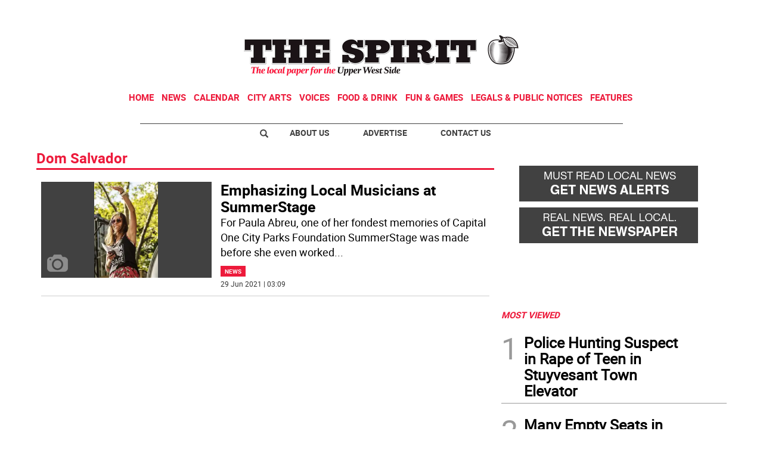

--- FILE ---
content_type: text/html
request_url: https://www.westsidespirit.com/tag/-/meta/dom-salvador
body_size: 11589
content:
  <!doctype html>  <html class="ltr" dir="ltr" lang="en-US"> <head> <meta content="text/html; charset=UTF-8" http-equiv="content-type"> <title>Dom Salvador</title> <link rel="shortcut icon" href="https://www.westsidespirit.com/base-portlet/webrsrc/ctxvar/d264371e-5e5a-4be7-b6c5-655496220b44.jpeg"> <style amp-custom> .mln_uppercase_mln
		{
			text-transform:uppercase
		}
		
		.mln_small-caps_mln
		{
			font-variant:small-caps
		}
		</style> <meta name="keywords" content="dom salvador"> <meta name="description" content="Dom Salvador"> <meta property="og:type" content="Article"> <meta property="og:title" content="Dom Salvador"> <meta property="og:description" content="Dom Salvador"> <meta property="og:image" content="https://www.westsidespirit.com/news-portlet/getogimage/a6ff930d-697d-489e-baaf-73c3afafb7d2.png"> <meta property="og:url" content="https://www.westsidespirit.com/tag/-/meta/dom-salvador"> <meta property="og:site_name" content="www.westsidespirit.com"> <link rel="canonical" href="https://www.westsidespirit.com/tag/-/meta/dom-salvador"> <meta name="viewport" content="width=device-width"> <meta name="twitter:card" content="summary_large_image"> <meta name="twitter:card" content="summary_large_image"> <meta name="twitter:site" content="@WestSideSpirit"> <link href="https://www.westsidespirit.com/base-portlet/webrsrc/theme/1676476d35b07e56b82775a6bd44eb8a.css" rel="stylesheet" type="text/css"> <script type="text/javascript" src="/base-portlet/webrsrc/b9740ad96ea5b5f2db95cd4b031d9c78.js"></script> <script type="text/javascript">/*<![CDATA[*/var ITER=ITER||{};ITER.CONTEXT=ITER.CONTEXT||{};ITER.CONTEXT.sections=[];ITER.CONTEXT.isArticlePage=function(){return false};ITER.CONTEXT.articleId="";ITER.CONTEXT.contextIs=function(a){return a==="MetadataPage"};ITER.HOOK=ITER.HOOK||{};ITER.HOOK.onDisqusNewComment=function(a){};ITER.RESOURCE=ITER.RESOURCE||{};ITER.RESOURCE.Deferred=function(){var b;var a;var c=new Promise(function(e,d){b=e;a=d});c.resolve=b;c.reject=a;return c};ITER.RESOURCE.onLoad=ITER.RESOURCE.onLoad||[];ITER.RESOURCE.onInit=ITER.RESOURCE.onInit||[];ITER.RESOURCE.onLoad["util-http"]=new ITER.RESOURCE.Deferred();ITER.RESOURCE.onLoad["util-url"]=new ITER.RESOURCE.Deferred();ITER.RESOURCE.onLoad["util-cookie"]=new ITER.RESOURCE.Deferred();ITER.RESOURCE.onLoad["util-event"]=new ITER.RESOURCE.Deferred();ITER.RESOURCE.onLoad["util-message"]=new ITER.RESOURCE.Deferred();ITER.RESOURCE.onLoad.statistics=new ITER.RESOURCE.Deferred();ITER.RESOURCE.onLoad.reading=new ITER.RESOURCE.Deferred();ITER.RESOURCE.onLoad.konami=new ITER.RESOURCE.Deferred();ITER.RESOURCE.onLoad.adblock=new ITER.RESOURCE.Deferred();ITER.RESOURCE.onLoad.captcha=new ITER.RESOURCE.Deferred();ITER.RESOURCE.onLoad["iter-ui-tabs"]=new ITER.RESOURCE.Deferred();ITER.RESOURCE.onLoad["autocomplete-js"]=new ITER.RESOURCE.Deferred();ITER.RESOURCE.onLoad.form=new ITER.RESOURCE.Deferred();ITER.RESOURCE.onLoad["teaser-date"]=new ITER.RESOURCE.Deferred();ITER.RESOURCE.onLoad["search-date"]=new ITER.RESOURCE.Deferred();ITER.RESOURCE.onLoad.unregister=new ITER.RESOURCE.Deferred();ITER.RESOURCE.onLoad.recommendations=new ITER.RESOURCE.Deferred();ITER.RESOURCE.onLoad.surveys=new ITER.RESOURCE.Deferred();ITER.RESOURCE.onLoad["embed-article"]=new ITER.RESOURCE.Deferred();ITER.RESOURCE.CUSTOM=ITER.RESOURCE.CUSTOM||{};ITER.USER=ITER.USER||{};ITER.USER.id="";/*]]>*/</script> <script type="text/javascript" src="/html/js/iter-libraries/iter-util-url.js?v=4.1.17654757" defer onload="ITER.RESOURCE.onLoad['util-url'].resolve(true)"></script> <script type="text/javascript" src="/html/js/iter-libraries/iter-util-cookie.js?v=4.1.17654757" defer onload="ITER.RESOURCE.onLoad['util-cookie'].resolve(true)"></script> <script type="text/javascript" src="/html/js/iter-libraries/iter-konami.js?v=4.1.17654757" defer onload="ITER.RESOURCE.onLoad['konami'].resolve(true)"></script> <script type="text/javascript" src="/html/js/iter-libraries/iter-util-http.js?v=4.1.17654757" defer onload="ITER.RESOURCE.onLoad['util-http'].resolve(true)"></script> <script type="text/javascript" src="/html/js/iter-libraries/iter-statistics.js?v=4.1.17654757" defer onload="ITER.RESOURCE.onLoad['statistics'].resolve(true)"></script> <script type="text/javascript" src="/html/js/iter-libraries/iter-util-message.js?v=4.1.17654757" defer onload="ITER.RESOURCE.onLoad['util-message'].resolve(true)"></script> <script>/*<![CDATA[*/jQryIter.u="";/*]]>*/</script> <script type="text/javascript">/*<![CDATA[*/(function(a){a.contextSections=function(){return[]};a.contextIsArticlePage=function(){return false};a.articleId=function(){return""};a.contextIs=function(b){if(b=="HomePage"){return false}else{if(b=="ArticlePage"){return false}else{if(b=="SearchPage"){return false}else{if(b=="SectionPage"){return false}else{if(b=="MetadataPage"){return true}}}}}}})(jQryIter);/*]]>*/</script> <script type="text/javascript" src="https://www.westsidespirit.com/base-portlet/webrsrc/theme/dd413e4f992fc05c1c3a9e27aa282026.js"></script> <script async src="https://www.googletagmanager.com/gtag/js?id=UA-56285718-1"></script> <script type="text/javascript">/*<![CDATA[*/window.dataLayer=window.dataLayer||[];function gtag(){dataLayer.push(arguments)}gtag("js",new Date());var canonical=(document.querySelector("link[rel=canonical]")||{}).href;if(typeof canonical==="undefined"){gtag("config","UA-56285718-1")}else{gtag("config","UA-56285718-1",{page_location:canonical})};/*]]>*/</script> </head> <body class=" controls-visible signed-out public-page"> <script type="text/javascript">/*<![CDATA[*/jQryIter(document).on("click",".ui-accordion-header",function(){jQryIter(window).resize()});/*]]>*/</script> <div class="iter-page-frame"> <header class="iter-header-wrapper" id="iter-header-wrapper">  <div class="portlet-boundary portlet-static-end portlet-nested-portlets"> <div id="theme-6-header" class="ly-theme-6-header"> <div class="container-header container-fluid  nopadding"> <div class="container nopadding"> <div class="row top"> <div class="top-one-col col-md-12  portlet-column nopadding" id="top-one-col"> </div> <div class="top-two-col col-md-12  portlet-column nopadding" id="top-two-col"> <div id="" class="portlet-boundary portlet-static-end htmlcontainer-portlet"> <div> <script>/*<![CDATA[*/(function(e,f,g){a=e.createElement(f);m=e.getElementsByTagName(f)[0];a.src=g;a.setAttribute("async","");a.setAttribute("type","text/javascript");a.setAttribute("crossorigin","anonymous");m.parentNode.insertBefore(a,m)})(document,"script","https://adatoolbar.com/wp-json/onlineada/v1/accessibility-toolbar/e687213560c8b");/*]]>*/</script> </div> </div> <div id="" class="portlet-boundary portlet-static-end adcontainer-portlet mB20 mT20 center-table"> <div> <script async src="https://securepubads.g.doubleclick.net/tag/js/gpt.js"></script> <script>/*<![CDATA[*/window.googletag=window.googletag||{cmd:[]};googletag.cmd.push(function(){googletag.defineSlot("/359827676/SW_TopBanner",[[1,1],[728,90]],"div-gpt-ad-1562616284029-0").addService(googletag.pubads());googletag.pubads().enableSingleRequest();googletag.pubads().collapseEmptyDivs();googletag.enableServices()});/*]]>*/</script> <div id="div-gpt-ad-1562616284029-0"> <script>/*<![CDATA[*/googletag.cmd.push(function(){googletag.display("div-gpt-ad-1562616284029-0")});/*]]>*/</script> </div> </div> </div> <div id="" class="portlet-boundary portlet-static-end htmlcontainer-portlet"> <div> <div> <a class="header-logo" href="/"> </a> </div> </div> </div> <div id="1830031169" class="portlet-boundary portlet-static-end menu-portlet main-navigation"> <div id="menu_1830031169" class="menu_secc "> <div class="nav-dropdown nav noSubNav"> <ul class="parent-nav lst cf"> <li class="lst-item tabnav  sect-76 sect-7ec329211cbe49532853e1fe61f5e896"> <div class="tab-grp"> <a href="/" class="tab-item lnk" title="Home"> <span class="iconBefore"></span> <strong class="sectionName">Home</strong> <span class="iconAfter"></span> </a> <span class="hasChildsIcon"></span> <div class="child-nav cf"> <ul class="lst-std lst level-2"> <div class="lst-items"> <li class="lst-item   sect-95 sect-a2fab7931864ab049880a6613cd64598"> <a href="http://strausnews.com/" rel="nofollow noopener noreferrer" class=" lnk" target="_blank" title="About Us"> <span class="iconBefore"></span> <span class="sectionName">About Us</span> <span class="iconAfter"></span> </a> </li> <li class="lst-item   sect-96 sect-4bd4c916cc888ddd63c5d5e9b802768c"> <a href="http://strausnews.com/advertise.html" rel="nofollow noopener noreferrer" class=" lnk" target="_blank" title="Advertise"> <span class="iconBefore"></span> <span class="sectionName">Advertise</span> <span class="iconAfter"></span> </a> </li> <li class="lst-item   sect-97 sect-f065ddc45d8f2e1685baf0bc581504de"> <a href="/contact-us" class=" lnk" title="Contact Us"> <span class="iconBefore"></span> <span class="sectionName">Contact Us</span> <span class="iconAfter"></span> </a> </li> <li class="lst-item   sect-98 sect-719e32d916b410c9508660cc134b5a62"> <a href="https://straussubscriptions.adperfect.com/channel/C0A801A91dfbb1B682Itt32DB51C/publication/C0A801A91da432A3CEoiL205FFD0" rel="nofollow noopener noreferrer" class=" lnk" target="_blank" title="Subscribe To Paper"> <span class="iconBefore"></span> <span class="sectionName">Subscribe To Paper</span> <span class="iconAfter"></span> </a> </li> <li class="lst-item   sect-99 sect-d9b0d5daa99976fd32ac5904530e29a0"> <a href="/sign-up-for-emails" class=" lnk" title="Sign Up for Emails"> <span class="iconBefore"></span> <span class="sectionName">Sign Up for Emails</span> <span class="iconAfter"></span> </a> </li> <li class="lst-item   sect-100 sect-fb87acb174241b40e68524b36106d1c2"> <a href="/where-to-pick-us-up" class=" lnk" title="Where to Pick Us Up"> <span class="iconBefore"></span> <span class="sectionName">Where to Pick Us Up</span> <span class="iconAfter"></span> </a> </li> <li class="lst-item   sect-101 sect-687831fd8afba321159fc2624f464fa3"> <a href="/submit-stuff" class=" lnk" title="Submit Stuff"> <span class="iconBefore"></span> <span class="sectionName">Submit Stuff</span> <span class="iconAfter"></span> </a> </li> </div> </ul> </div> </div> </li> <li class="lst-item tabnav  sect-77 sect-5d801d41995a40ef14e9979a38cbcdae"> <div class="tab-grp"> <a href="/news" class="tab-item lnk" title="News"> <span class="iconBefore"></span> <strong class="sectionName">News</strong> <span class="iconAfter"></span> </a> <span class="hasChildsIcon"></span> <div class="child-nav cf"> <ul class="lst-std lst level-2"> <div class="lst-items"> <li class="lst-item   sect-93 sect-41f5692a4fb7e2ba098a7f5728dac930"> <a href="/news/local-news" class=" lnk" title="Local News"> <span class="iconBefore"></span> <span class="sectionName">Local News</span> <span class="iconAfter"></span> </a> </li> <li class="lst-item   sect-94 sect-006835371ebdf55260cedac76e8882b0"> <a href="/news/crime-watch" class=" lnk" title="Crime Watch"> <span class="iconBefore"></span> <span class="sectionName">Crime Watch</span> <span class="iconAfter"></span> </a> </li> </div> </ul> </div> </div> </li> <li class="lst-item tabnav  sect-78 sect-f8e88fa8cb45d34f63051b787152a64b"> <a href="http://www.nycnow.com/" rel="nofollow noopener noreferrer" class="tab-item lnk" target="_blank" title="Calendar"> <span class="iconBefore"></span> <span class="sectionName">Calendar</span> <span class="iconAfter"></span> </a> </li> <li class="lst-item tabnav  sect-79 sect-1fe6f0d214430199241f33363b6209c4"> <a href="/city-arts" class="tab-item lnk" title="City Arts"> <span class="iconBefore"></span> <span class="sectionName">City Arts</span> <span class="iconAfter"></span> </a> </li> <li class="lst-item tabnav  sect-80 sect-593d49a390a774d3c7d80af876d62773"> <div class="tab-grp"> <a href="/voices" class="tab-item lnk" title="Voices"> <span class="iconBefore"></span> <strong class="sectionName">Voices</strong> <span class="iconAfter"></span> </a> <span class="hasChildsIcon"></span> <div class="child-nav cf"> <ul class="lst-std lst level-2"> <div class="lst-items"> <li class="lst-item   sect-91 sect-9dec329872f6c61a482a30b16107881f"> <a href="/voices/columns" class=" lnk" title="Columns"> <span class="iconBefore"></span> <span class="sectionName">Columns</span> <span class="iconAfter"></span> </a> </li> <li class="lst-item   sect-92 sect-12e6e64d56436d67d90519b1518804b5"> <a href="/voices/letters-to-the-editor" class=" lnk" title="Letters to the Editor"> <span class="iconBefore"></span> <span class="sectionName">Letters to the Editor</span> <span class="iconAfter"></span> </a> </li> </div> </ul> </div> </div> </li> <li class="lst-item tabnav  sect-252 sect-b5a33f8e01e4d3d30c71cffd67afde4f"> <a href="/food-drink" class="tab-item lnk" title="Food &amp; Drink"> <span class="iconBefore"></span> <span class="sectionName">Food &amp; Drink</span> <span class="iconAfter"></span> </a> </li> <li class="lst-item tabnav  sect-595 sect-e62c6a75b7c0d9c34ea83fdd4aae43a2"> <a href="/fun-games" class="tab-item lnk" title="Fun &amp; Games"> <span class="iconBefore"></span> <span class="sectionName">Fun &amp; Games</span> <span class="iconAfter"></span> </a> </li> <li class="lst-item tabnav  sect-389 sect-b1eca0430275a5867e64c52c624e78f2"> <a href="http://strausnews.com/legalnotices.html" rel="nofollow noopener noreferrer" class="tab-item lnk" target="_blank" title="Legals &amp; Public Notices"> <span class="iconBefore"></span> <span class="sectionName">Legals &amp; Public Notices</span> <span class="iconAfter"></span> </a> </li> <li class="lst-item tabnav  sect-82 sect-349c201515822a72eb356125b0c0b14a"> <div class="tab-grp"> <a href="/features" class="tab-item lnk" title="Features"> <span class="iconBefore"></span> <strong class="sectionName">Features</strong> <span class="iconAfter"></span> </a> <span class="hasChildsIcon"></span> <div class="child-nav cf"> <ul class="lst-std lst level-2"> <div class="lst-items"> <li class="lst-item   sect-83 sect-977a484747ddc798697ec2eed55368e4"> <a href="/features/best-of-manhattan" class=" lnk" title="Best of Manhattan"> <span class="iconBefore"></span> <span class="sectionName">Best of Manhattan</span> <span class="iconAfter"></span> </a> </li> <li class="lst-item   sect-84 sect-8ee791bae24bcbd5963d82d5dd6414b1"> <a href="/features/camp-guide" class=" lnk" title="Camp Guide"> <span class="iconBefore"></span> <span class="sectionName">Camp Guide</span> <span class="iconAfter"></span> </a> </li> <li class="lst-item   sect-85 sect-85608baf7200dbf333f3646d16b6f002"> <a href="/features/education-guide" class=" lnk" title="Education Guide"> <span class="iconBefore"></span> <span class="sectionName">Education Guide</span> <span class="iconAfter"></span> </a> </li> <li class="lst-item   sect-86 sect-5a7d9271d2a276a3fe1fe253088c5d93"> <a href="/features/environment" class=" lnk" title="Environment"> <span class="iconBefore"></span> <span class="sectionName">Environment</span> <span class="iconAfter"></span> </a> </li> <li class="lst-item   sect-87 sect-cf858ad838c6e8feb20cb14a2483720b"> <a href="/features/healthy-manhattan" class=" lnk" title="Healthy Manhattan"> <span class="iconBefore"></span> <span class="sectionName">Healthy Manhattan</span> <span class="iconAfter"></span> </a> </li> <li class="lst-item   sect-88 sect-ba2cf59213372129aa027b8862eb5d2a"> <a href="/features/people" class=" lnk" title="People"> <span class="iconBefore"></span> <span class="sectionName">People</span> <span class="iconAfter"></span> </a> </li> <li class="lst-item   sect-89 sect-bbba28181502b62bfc965aa428499bc0"> <a href="/features/senior-living-guide" class=" lnk" title="Senior Living Guide"> <span class="iconBefore"></span> <span class="sectionName">Senior Living Guide</span> <span class="iconAfter"></span> </a> </li> <li class="lst-item   sect-90 sect-4d5590abbec107994fc95c84a53258ef"> <a href="/features/summer-guide" class=" lnk" title="Summer Guide"> <span class="iconBefore"></span> <span class="sectionName">Summer Guide</span> <span class="iconAfter"></span> </a> </li> <li class="lst-item   sect-536 sect-9ddf905d023e6758c05e5a6985dd297c"> <a href="/features/the-way-forward" class=" lnk" title="The Way Forward"> <span class="iconBefore"></span> <span class="sectionName">The Way Forward</span> <span class="iconAfter"></span> </a> </li> </div> </ul> </div> </div> </li> </ul> </div> </div> <script type="text/javascript">/*<![CDATA[*/prepareMenuJs("1830031169");/*]]>*/</script> </div> </div> <div class="top-three-col col-md-12  portlet-column nopadding" id="top-three-col"> <div id="" class="portlet-boundary portlet-static-end htmlcontainer-portlet"> <div> <script type="text/javascript" src="//downloads.mailchimp.com/js/signup-forms/popup/unique-methods/embed.js" data-dojo-config="usePlainJson: true, isDebug: false"></script> <script type="text/javascript">/*<![CDATA[*/window.dojoRequire(["mojo/signup-forms/Loader"],function(b){b.start({baseUrl:"mc.us13.list-manage.com",uuid:"96ff13a999601a39fa610d650",lid:"67d9399627",uniqueMethods:true})});/*]]>*/</script> </div> </div> </div> <div class="top-four-col col-md-12 portlet-column nopadding" id="top-four-col"> <div id="" class="portlet-boundary portlet-static-end htmlcontainer-portlet"> <div> <div class="header-separator"></div> <ul class="html-navigation"> <li class="search-icon-wrapper"> <div class="search-icon"></div></li> <li><a class="login" href="http://strausnews.com/" target="_blank">About Us</a></li> <li class="yellow"><a class="paywall" href="http://strausnews.com/advertise.html" target="_blank">Advertise</a></li> <li class="yellow"><a class="classiffied" href="/contact-us">Contact Us</a></li> </ul> </div> </div> </div> </div> </div> </div> <div class="container-floating-header inactive"> <div class="container nopadding"> <div class="floating-header"> <div class="row top-floating"> <div class="top-floating-left-col portlet-column nopadding" id="top-floating-left-col"> <div id="" class="portlet-boundary portlet-static-end htmlcontainer-portlet mobile-menu-wrapper"> <div> <div> <div class="mobile-menu"></div> <a class="header-logo" href="/"></a> </div> </div> </div> <div id="" class="portlet-boundary portlet-static-end adcontainer-portlet mB10 mT10 center-table"> <div> <script async src="https://securepubads.g.doubleclick.net/tag/js/gpt.js"></script> <script>/*<![CDATA[*/window.googletag=window.googletag||{cmd:[]};googletag.cmd.push(function(){googletag.defineSlot("/359827676/SW_MobileTopBanner",[[320,50],[1,1]],"div-gpt-ad-1562616229016-0").addService(googletag.pubads());googletag.pubads().enableSingleRequest();googletag.pubads().collapseEmptyDivs();googletag.enableServices()});/*]]>*/</script> <div id="div-gpt-ad-1562616229016-0"> <script>/*<![CDATA[*/googletag.cmd.push(function(){googletag.display("div-gpt-ad-1562616229016-0")});/*]]>*/</script> </div> </div> </div> <div id="" class="portlet-boundary portlet-static-end htmlcontainer-portlet html-navigation-wrapper"> <div> <ul class="html-navigation"> <li><a class="readmore" href="/sign-up-for-emails">NEWSLETTER</a></li> <li><a class="paywall" href="https://www.paypal.com/donate/?hosted_button_id=YY237VX4C5ZVL" target="_blank">DONATE</a></li> </ul> </div> </div> </div> </div> </div> </div> </div> <div class="container-menu container-fluid inactive"> <div class="row top-search"> <div class="top-search-left-col col-xs-9 col-md-11 portlet-column nopadding" id="top-search-left-col"> <div id="" class="portlet-boundary portlet-static-end htmlcontainer-portlet"> <div> </div> </div> <div id="" class="portlet-boundary portlet-static-end adcontainer-portlet"> </div> <div id="3813706575" class="portlet-boundary portlet-static-end advanced-search-portlet"> <span class="iter-field iter-field-text"> <span class="iter-field-content"> <span class="iter-field-element"> <input id="_3813706575_keywords" type="text" value="" name="keywords" inlinefield="true" class="iter-field-input iter-field-input-text" onkeydown="javascript:_3813706575_onKeyEnterSearch(event)" placeholder=""> </span> </span> </span> <span class="iter-button iter-button-submit"> <span class="iter-button-content"> <input id="_3813706575_search" type="submit" name="search" value="" class="iter-button-input iter-button-input-submit" onclick="javascript:_3813706575_onClickSearch()"> </span> </span> <script type="text/javascript">/*<![CDATA[*/function _3813706575_cleanKeywords(i){var j="";var h="";for(var f=0;f<i.length;f++){var g=i[f];if(!(g=="/"||g=="\\"||g=="~"||g=="!"||g=="("||g==")")){h+=g}else{h+=" "}}h=encodeURIComponent(h);for(var f=0;f<h.length;f++){var g=h[f];if(g=="'"){j+="%27"}else{j+=g}}return j}function _3813706575_onClickSearch(){var e=_3813706575_cleanKeywords(jQryIter("#_3813706575_keywords").val());if(e.length>0){var d="/search-results/-/search/";var f="/false/false/19840201/20260201/date/true/true/0/0/meta/0/0/0/1";window.location.href=d+e+f}}function _3813706575_onKeyEnterSearch(b){if(b.keyCode==13){_3813706575_onClickSearch()}};/*]]>*/</script> </div> </div> <div class="top-search-right-col col-xs-3 col-md-1 portlet-column nopadding" id="top-search-right-col"> <div id="" class="portlet-boundary portlet-static-end htmlcontainer-portlet"> <div> </div> </div> <div id="" class="portlet-boundary portlet-static-end htmlcontainer-portlet"> <div> <div class="close-menu"> x 
           </div> </div> </div> <div id="" class="portlet-boundary portlet-static-end htmlcontainer-portlet"> <div> </div> </div> </div> </div> <div class="row middle-menu"> <div class="middle-menu-left-col col-sm-4 portlet-column nopadding" id="top-search-left-col"> <div id="949390140" class="portlet-boundary portlet-static-end menu-portlet"> <div id="menu_949390140" class="menu_secc_unfolded "> <div class="nav-dropdown nav noSubNav"> <ul class="parent-nav lst cf"> <li class="lst-item tabnav  sect-39 sect-556f9a3b33cc57271d5e128c12187c66"> <div class="tab-grp"> <a href="/" class="tab-item lnk" title="Sections"> <span class="iconBefore"></span> <strong class="sectionName">Sections</strong> <span class="iconAfter"></span> </a> <span class="hasChildsIcon"></span> <div class="child-nav cf"> <ul class="lst-std lst level-2"> <div class="lst-items"> <li class="lst-item   sect-76 sect-7ec329211cbe49532853e1fe61f5e896"> <div class="tab-grp"> <a href="/" class=" lnk" title="Home"> <span class="iconBefore"></span> <strong class="sectionName">Home</strong> <span class="iconAfter"></span> </a> <span class="hasChildsIcon"></span> <div class="child-nav cf"> <ul class="lst-std lst level-3"> <div class="lst-items"> <li class="lst-item   sect-95 sect-a2fab7931864ab049880a6613cd64598"> <a href="http://strausnews.com/" rel="nofollow noopener noreferrer" class=" lnk" target="_blank" title="About Us"> <span class="iconBefore"></span> <span class="sectionName">About Us</span> <span class="iconAfter"></span> </a> </li> <li class="lst-item   sect-96 sect-4bd4c916cc888ddd63c5d5e9b802768c"> <a href="http://strausnews.com/advertise.html" rel="nofollow noopener noreferrer" class=" lnk" target="_blank" title="Advertise"> <span class="iconBefore"></span> <span class="sectionName">Advertise</span> <span class="iconAfter"></span> </a> </li> <li class="lst-item   sect-97 sect-f065ddc45d8f2e1685baf0bc581504de"> <a href="/contact-us" class=" lnk" title="Contact Us"> <span class="iconBefore"></span> <span class="sectionName">Contact Us</span> <span class="iconAfter"></span> </a> </li> <li class="lst-item   sect-98 sect-719e32d916b410c9508660cc134b5a62"> <a href="https://straussubscriptions.adperfect.com/channel/C0A801A91dfbb1B682Itt32DB51C/publication/C0A801A91da432A3CEoiL205FFD0" rel="nofollow noopener noreferrer" class=" lnk" target="_blank" title="Subscribe To Paper"> <span class="iconBefore"></span> <span class="sectionName">Subscribe To Paper</span> <span class="iconAfter"></span> </a> </li> <li class="lst-item   sect-99 sect-d9b0d5daa99976fd32ac5904530e29a0"> <a href="/sign-up-for-emails" class=" lnk" title="Sign Up for Emails"> <span class="iconBefore"></span> <span class="sectionName">Sign Up for Emails</span> <span class="iconAfter"></span> </a> </li> <li class="lst-item   sect-100 sect-fb87acb174241b40e68524b36106d1c2"> <a href="/where-to-pick-us-up" class=" lnk" title="Where to Pick Us Up"> <span class="iconBefore"></span> <span class="sectionName">Where to Pick Us Up</span> <span class="iconAfter"></span> </a> </li> <li class="lst-item   sect-101 sect-687831fd8afba321159fc2624f464fa3"> <a href="/submit-stuff" class=" lnk" title="Submit Stuff"> <span class="iconBefore"></span> <span class="sectionName">Submit Stuff</span> <span class="iconAfter"></span> </a> </li> </div> </ul> </div> </div> </li> <li class="lst-item   sect-77 sect-5d801d41995a40ef14e9979a38cbcdae"> <div class="tab-grp"> <a href="/news" class=" lnk" title="News"> <span class="iconBefore"></span> <strong class="sectionName">News</strong> <span class="iconAfter"></span> </a> <span class="hasChildsIcon"></span> <div class="child-nav cf"> <ul class="lst-std lst level-3"> <div class="lst-items"> <li class="lst-item   sect-93 sect-41f5692a4fb7e2ba098a7f5728dac930"> <a href="/news/local-news" class=" lnk" title="Local News"> <span class="iconBefore"></span> <span class="sectionName">Local News</span> <span class="iconAfter"></span> </a> </li> <li class="lst-item   sect-94 sect-006835371ebdf55260cedac76e8882b0"> <a href="/news/crime-watch" class=" lnk" title="Crime Watch"> <span class="iconBefore"></span> <span class="sectionName">Crime Watch</span> <span class="iconAfter"></span> </a> </li> </div> </ul> </div> </div> </li> <li class="lst-item   sect-78 sect-f8e88fa8cb45d34f63051b787152a64b"> <a href="http://www.nycnow.com/" rel="nofollow noopener noreferrer" class=" lnk" target="_blank" title="Calendar"> <span class="iconBefore"></span> <span class="sectionName">Calendar</span> <span class="iconAfter"></span> </a> </li> <li class="lst-item   sect-79 sect-1fe6f0d214430199241f33363b6209c4"> <a href="/city-arts" class=" lnk" title="City Arts"> <span class="iconBefore"></span> <span class="sectionName">City Arts</span> <span class="iconAfter"></span> </a> </li> <li class="lst-item   sect-80 sect-593d49a390a774d3c7d80af876d62773"> <div class="tab-grp"> <a href="/voices" class=" lnk" title="Voices"> <span class="iconBefore"></span> <strong class="sectionName">Voices</strong> <span class="iconAfter"></span> </a> <span class="hasChildsIcon"></span> <div class="child-nav cf"> <ul class="lst-std lst level-3"> <div class="lst-items"> <li class="lst-item   sect-91 sect-9dec329872f6c61a482a30b16107881f"> <a href="/voices/columns" class=" lnk" title="Columns"> <span class="iconBefore"></span> <span class="sectionName">Columns</span> <span class="iconAfter"></span> </a> </li> <li class="lst-item   sect-92 sect-12e6e64d56436d67d90519b1518804b5"> <a href="/voices/letters-to-the-editor" class=" lnk" title="Letters to the Editor"> <span class="iconBefore"></span> <span class="sectionName">Letters to the Editor</span> <span class="iconAfter"></span> </a> </li> </div> </ul> </div> </div> </li> <li class="lst-item   sect-252 sect-b5a33f8e01e4d3d30c71cffd67afde4f"> <a href="/food-drink" class=" lnk" title="Food &amp; Drink"> <span class="iconBefore"></span> <span class="sectionName">Food &amp; Drink</span> <span class="iconAfter"></span> </a> </li> <li class="lst-item   sect-595 sect-e62c6a75b7c0d9c34ea83fdd4aae43a2"> <a href="/fun-games" class=" lnk" title="Fun &amp; Games"> <span class="iconBefore"></span> <span class="sectionName">Fun &amp; Games</span> <span class="iconAfter"></span> </a> </li> <li class="lst-item   sect-389 sect-b1eca0430275a5867e64c52c624e78f2"> <a href="http://strausnews.com/legalnotices.html" rel="nofollow noopener noreferrer" class=" lnk" target="_blank" title="Legals &amp; Public Notices"> <span class="iconBefore"></span> <span class="sectionName">Legals &amp; Public Notices</span> <span class="iconAfter"></span> </a> </li> <li class="lst-item   sect-82 sect-349c201515822a72eb356125b0c0b14a"> <div class="tab-grp"> <a href="/features" class=" lnk" title="Features"> <span class="iconBefore"></span> <strong class="sectionName">Features</strong> <span class="iconAfter"></span> </a> <span class="hasChildsIcon"></span> <div class="child-nav cf"> <ul class="lst-std lst level-3"> <div class="lst-items"> <li class="lst-item   sect-83 sect-977a484747ddc798697ec2eed55368e4"> <a href="/features/best-of-manhattan" class=" lnk" title="Best of Manhattan"> <span class="iconBefore"></span> <span class="sectionName">Best of Manhattan</span> <span class="iconAfter"></span> </a> </li> <li class="lst-item   sect-84 sect-8ee791bae24bcbd5963d82d5dd6414b1"> <a href="/features/camp-guide" class=" lnk" title="Camp Guide"> <span class="iconBefore"></span> <span class="sectionName">Camp Guide</span> <span class="iconAfter"></span> </a> </li> <li class="lst-item   sect-85 sect-85608baf7200dbf333f3646d16b6f002"> <a href="/features/education-guide" class=" lnk" title="Education Guide"> <span class="iconBefore"></span> <span class="sectionName">Education Guide</span> <span class="iconAfter"></span> </a> </li> <li class="lst-item   sect-86 sect-5a7d9271d2a276a3fe1fe253088c5d93"> <a href="/features/environment" class=" lnk" title="Environment"> <span class="iconBefore"></span> <span class="sectionName">Environment</span> <span class="iconAfter"></span> </a> </li> <li class="lst-item   sect-87 sect-cf858ad838c6e8feb20cb14a2483720b"> <a href="/features/healthy-manhattan" class=" lnk" title="Healthy Manhattan"> <span class="iconBefore"></span> <span class="sectionName">Healthy Manhattan</span> <span class="iconAfter"></span> </a> </li> <li class="lst-item   sect-88 sect-ba2cf59213372129aa027b8862eb5d2a"> <a href="/features/people" class=" lnk" title="People"> <span class="iconBefore"></span> <span class="sectionName">People</span> <span class="iconAfter"></span> </a> </li> <li class="lst-item   sect-89 sect-bbba28181502b62bfc965aa428499bc0"> <a href="/features/senior-living-guide" class=" lnk" title="Senior Living Guide"> <span class="iconBefore"></span> <span class="sectionName">Senior Living Guide</span> <span class="iconAfter"></span> </a> </li> <li class="lst-item   sect-90 sect-4d5590abbec107994fc95c84a53258ef"> <a href="/features/summer-guide" class=" lnk" title="Summer Guide"> <span class="iconBefore"></span> <span class="sectionName">Summer Guide</span> <span class="iconAfter"></span> </a> </li> <li class="lst-item   sect-536 sect-9ddf905d023e6758c05e5a6985dd297c"> <a href="/features/the-way-forward" class=" lnk" title="The Way Forward"> <span class="iconBefore"></span> <span class="sectionName">The Way Forward</span> <span class="iconAfter"></span> </a> </li> </div> </ul> </div> </div> </li> </div> </ul> </div> </div> </li> </ul> </div> </div> </div> </div> <div class="middle-menu-center-col col-sm-4 portlet-column nopadding" id="middle-menu-center-col"> <div id="2597656907" class="portlet-boundary portlet-static-end menu-portlet"> <div id="menu_2597656907" class="menu_secc_unfolded "> <div class="nav-dropdown nav noSubNav"> <ul class="parent-nav lst cf"> <li class="lst-item tabnav  sect-40 sect-fbdea5731411b5b2becfd97ec3556e29"> <div class="tab-grp"> <a href="/" class="tab-item lnk" title="Do Stuff"> <span class="iconBefore"></span> <strong class="sectionName">Do Stuff</strong> <span class="iconAfter"></span> </a> <span class="hasChildsIcon"></span> <div class="child-nav cf"> <ul class="lst-std lst level-2"> <div class="lst-items"> <li class="lst-item   sect-71 sect-5bf61ee39ce663ec77dc035212b622b2"> <a href="https://straussubscriptions.adperfect.com/channel/C0A801A91dfbb1B682Itt32DB51C/publication/C0A801A91da432A3CEoiL205FFD0" rel="nofollow noopener noreferrer" class=" lnk" target="_blank" title="Subscribe to Paper"> <span class="iconBefore"></span> <span class="sectionName">Subscribe to Paper</span> <span class="iconAfter"></span> </a> </li> <li class="lst-item   sect-72 sect-1ba934ddd8159905546781c50745965c"> <a href="/sign-up-for-emails" class=" lnk" title="Sign Up for Emails"> <span class="iconBefore"></span> <span class="sectionName">Sign Up for Emails</span> <span class="iconAfter"></span> </a> </li> <li class="lst-item   sect-73 sect-7d6128bbd4d0b606df19947a0278d75b"> <a href="/where-to-pick-us-up" class=" lnk" title="Where to Pick Us Up"> <span class="iconBefore"></span> <span class="sectionName">Where to Pick Us Up</span> <span class="iconAfter"></span> </a> </li> <li class="lst-item   sect-74 sect-fc95d73225f90956c5b2a6bbb5b18c50"> <a href="/submit-stuff" class=" lnk" title="Submit Stuff"> <span class="iconBefore"></span> <span class="sectionName">Submit Stuff</span> <span class="iconAfter"></span> </a> </li> <li class="lst-item   sect-75 sect-6360459e91e5715ab1c644666dd05f4e"> <a href="http://strausnews.com/legalnotices.html" rel="nofollow noopener noreferrer" class=" lnk" target="_blank" title="Place a Classified or Legal Notice"> <span class="iconBefore"></span> <span class="sectionName">Place a Classified or Legal Notice</span> <span class="iconAfter"></span> </a> </li> </div> </ul> </div> </div> </li> </ul> </div> </div> </div> </div> <div class="middle-menu-right-col col-sm-4 portlet-column nopadding" id="middle-menu-right-col"> </div> </div> <div class="row bottom-social"> <div class="bottom-social-left-col portlet-column nopadding" id="bottom-social-left-col"> <div id="" class="portlet-boundary portlet-static-end htmlcontainer-portlet"> <div> <div class="social-network-wrapper"> <div class="social-network-label"> © COPYRIGHT 2022 STRAUS NEWS 
            </div> </div> </div> </div> </div> </div> </div> </div> </div> </header> <div class="iter-content-wrapper iter-droppable-zone" id="iter-content-wrapper"> <div id="main-content" class="content ly-catalog-section" role="main"> <div class="container-fluid nopadding bg-ready bg-ready-1"> <div class="container nopadding"> <div class="row main-news"> <div class="main-news-left-col portlet-column nopadding" id="main-news-left-col"> </div> </div> </div> </div> <div class="container nopadding"> <div class="row standard-news"> <div class="standard-news-left-col col-sm-8 portlet-column nopadding" id="standard-news-left-col"> <div class="row standard-news-left-col-top-row"> <div class="standard-news-left-col-top-row-left-col portlet-column nopadding" id="standard-news-left-col-top-row-left-col"> <div id="" class="portlet-boundary portlet-static-end article-topics-portlet advanced-38 mT10"> <div class="categoryGroup"> <div class="categorySpacerTop"></div> <div class="categoryTitle"> <h2></h2> </div> <div class="categorySpacerTitle"></div> <div class="categoryListBlock"> <section class="categoryList"> <article class="categoryListItem categoryPageItem" data-categoryid="100519616" data-categoryname="Dom Salvador"> <span class="categoryListItemPosition">1</span> <span class="categoryListItemLink linkDisabled" itemprop="keywords">Dom Salvador</span> </article> </section> </div> <div class="categorySpacerBottom"></div> </div> </div> <div id="1351875180" class="portlet-boundary portlet-static-end teaser-viewer-portlet mT20 advanced-61 _tc"> <div id="_1351875180_teaser_paged"> <div id="_1351875180_loadingDiv"></div> <div class="paged noticias" id="_1351875180_myCarrusel" style="display: none;"> <article class=" article element  full-access norestricted" iteridart="XI1695624"> <div class="template-94 news  w66 m25"> <div class="left-block"> <div class="multimediaIconMacroWrapper"> <a href="/news/emphasizing-local-musicians-at-summerstage-XI1695624" class="cutlineShow">  <div frame="crop_400x225" style="position: relative; width: 100%; padding-top: 56.25%; background-color: #414141"> <img itercontenttypein="Image" itercontenttypeout="Image" src="//www.westsidespirit.com/binrepository/150x225/0c0/0d0/none/3502612/TIBN/paula-abreu-jack-vartoogian-2019-3_4-2901742_20210627103501.jpg" srcset="//www.westsidespirit.com/binrepository/150x225/0c0/0d0/none/3502612/TIBN/paula-abreu-jack-vartoogian-2019-3_4-2901742_20210627103501.jpg 150w" width="150" height="225" style="bottom: 0; left: 0; top: 0; right: 0;
height: auto; width: auto;
max-height: 100%; max-width: 100%;
display: block; position: absolute; margin: auto;" iterimgid="4-2901742" sizes="(min-width: 768px) 300px,(min-width: 701px) 800px,(min-width: 601px) 700px,(min-width: 501px) 600px,(min-width: 401px) 500px,(min-width: 301px) 400px,(min-width: 1px) 300px" alt="SummerStage Associate Director of Programming Paula Abreu at SummerStage 2019. Photo: Jack Vartoogian/FrontRowPhotos" title="Emphasizing Local Musicians at SummerStage"> </div>  <div class="cutline"> <span class="cutline-text" mlnid="idcon=2901743;order=2.0">SummerStage Associate Director of Programming Paula Abreu at SummerStage 2019. Photo: Jack Vartoogian/FrontRowPhotos </span> </div><span class="iconGallery small bottom left"></span></a> </div> </div> <div class="right-block"> <a href="/news/emphasizing-local-musicians-at-summerstage-XI1695624"> <h3 class="headline extra-small fx-hover font-1 bold"> <span class="priority-content" mlnid="idcon=2901737;order=12.0">Emphasizing Local Musicians at SummerStage</span> </h3> </a> <div class="text medium"> <div class="text-wrapper" mlnid="idcon=2901741;order=16.0"> <p>For Paula Abreu, one of her fondest memories of Capital One City Parks Foundation SummerStage was made before she even worked<span class="ellipsis">...</span> </p> </div> </div> <div class="info"> <div class="main-section"> <a class="seccion extra-small font-1 bold" href="/news" style="background-color: #ED1A3B"><span class="assigned-section">News </span></a> </div> </div> <div class="date"> <span> 29 Jun 2021 | 03:09 </span> </div> </div> <div class="cl"></div> </div> </article> </div> <script>/*<![CDATA[*/jQryIter("#_1351875180_mylistCarrousel").addClass("carrusel  vertical");jQryIter("#_1351875180_myCarrusel").addClass("carrusel-list");/*]]>*/</script> <script>/*<![CDATA[*/jQryIter("#_1351875180_mylistCarrousel").on("custom",function(f,b){jQryIter("#_1351875180_loadingDiv").addClass("loading-animation");var a;var h;var d=1;var e=15;var g=false;countPagination=Math.ceil(d/e);if(b<=1){a=1;h=e+1}else{if(((b-1)*e)<d){a=(b-1)*e+1}else{a=d-e+1;b=countPagination+1}if((a+e)<=d){h=a+e}else{h=(d+1)}}var c;if(""==""){c={portletItem:"",refPreferenceId:"teaserviewerportlet_WAR_newsportlet_INSTANCE_e179aa100fb6459eb45ec14db7494ae0",portletId:"",contentId:"0",categoryIds:"100519616",date:"20260201211403",teasertotalcount:"1",firstItem:a,lastItem:h,globalFirstItem:"0",globalLastItem:"500",globalLastIndex:b,scopeGroupId:"3502612",companyId:"10132",languageId:"es_ES",plid:"3502658",sectionPlid:"0",secure:"true",userId:"10135",lifecycleRender:"true",pathFriendlyURLPublic:"/web",pathFriendlyURLPrivateUser:"/user",pathFriendlyURLPrivateGroup:"/group",serverName:"www.westsidespirit.com",cdnHost:"",pathImage:"https://www.westsidespirit.com/image",pathMain:"/c",pathContext:"",urlPortal:"https://www.westsidespirit.com",pathThemeImages:"https://www.westsidespirit.com/html/themes/iter_basic/images",serverPort:"80",scheme:"http",isMobileRequest:"0",includeCurrentContent:"false",activeUnrepeatable:"false",unrepeatableArticles:""}}else{c={portletItem:"",refPreferenceId:"teaserviewerportlet_WAR_newsportlet_INSTANCE_e179aa100fb6459eb45ec14db7494ae0",portletId:"",contentId:"0",categoryIds:"100519616",date:"20260201211403",teasertotalcount:"1",firstItem:a,lastItem:h,globalFirstItem:"0",globalLastItem:"500",globalLastIndex:b,scopeGroupId:"3502612",companyId:"10132",languageId:"es_ES",plid:"3502658",sectionPlid:"0",secure:"true",userId:"10135",lifecycleRender:"true",pathFriendlyURLPublic:"/web",pathFriendlyURLPrivateUser:"/user",pathFriendlyURLPrivateGroup:"/group",serverName:"www.westsidespirit.com",cdnHost:"",pathImage:"https://www.westsidespirit.com/image",pathMain:"/c",pathContext:"",urlPortal:"https://www.westsidespirit.com",pathThemeImages:"https://www.westsidespirit.com/html/themes/iter_basic/images",serverPort:"80",scheme:"http",isMobileRequest:"0",includeCurrentContent:"false",filterBy:"",filterOpt:"",activeUnrepeatable:"false",unrepeatableArticles:""}}jQryIter.ajax({url:"/news-portlet/html/teaser-viewer-portlet/teaser_page.jsp",data:c,}).success(function(i){ITER.RESOURCE.onLoad["util-url"].then(function(){if(g){jQryIter("#_1351875180_myCarrusel").append(i)}else{jQryIter("#_1351875180_myCarrusel").html(i)}var l=jQryIter('div[id$="_teaser_paged"]').length>1?"_1351875180_p":"p";if(jQryIter("#_1351875180_mylistCarrousel").closest(".itr-sendspageview").length>0&&jQryIter("#_1351875180_mylistCarrousel").closest(".itr-reloadonpager").length==0&&ITER.UTIL.URL.getFragmentIdentifier(l)!=b){if(typeof MASStatsMgr!="undefined"){MASStatsMgr.sendPageView()}if(typeof ga!=="undefined"){ga("send","pageview",document.location.href)}}jQryIter("#_1351875180_loadingDiv").removeClass("loading-animation");var j=jQryIter("#_1351875180_myCarrusel").closest("div.portlet-boundary").attr("id")||"";var k=jQuery("#"+j);if(k.hasClass("_tc")){jQuery(document).trigger("teaserCompleteLoad",k.attr("id"))}_1351875180_loadedsuccess(a,h,b);if(!g){ITER.UTIL.URL.setFragmentIdentifier(l,b)}document.getElementById("_1351875180_myCarrusel").style.display="block"})})});var _1351875180_goToNavPage=function(){var a=jQryIter('div[id$="_teaser_paged"]').length>1?"_1351875180_p":"p";if(document.location.hash.indexOf("."+a+":")<0){document.getElementById("_1351875180_myCarrusel").style.display="block"}else{ITER.RESOURCE.onLoad["util-url"].then(function(){var b=parseInt(ITER.UTIL.URL.getFragmentIdentifier(a));var e=1;var f=15;var c=Math.ceil(e/f);var d=1;if(c<=10){if(c>=b){d=b}else{d=c}jQryIter("#_1351875180_myNavButtons li").eq(d-1).click()}else{if(b<=6){jQryIter("#_1351875180_myNavButtons li").eq(b-1).click()}else{var d=1;var g=1;if(b>6){if(c>b+4){g=b-5;d=6}else{g=c-9;if(b>c){d=10}else{d=c-b;d=10-d}}}jQryIter("#_1351875180_myNavButtons li").each(function(){jQryIter(this).attr("data-page",g);jQryIter(this).text(g);g++});jQryIter("#_1351875180_myNavButtons li").eq(d-1).click()}}})}};_1351875180_goToNavPage();/*]]>*/</script> </div> </div> </div> </div> <div class="row standard-news-left-col-bottom-row"> <div class="standard-news-left-col-bottom-row-left-col col-sm-8 portlet-column nopadding" id="standard-news-left-col-bottom-row-left-col"> </div> <div class="standard-news-left-col-bottom-row-right-col col-sm-4 portlet-column nopadding" id="standard-news-left-col-bottom-row-right-col"> </div> </div> </div> <div class="top-right-col col-sm-4 portlet-column nopadding" id="top-right-col"> <div id="" class="portlet-boundary portlet-static-end adcontainer-portlet mT20 center-table"> <div> <script async src="https://securepubads.g.doubleclick.net/tag/js/gpt.js"></script> <script>/*<![CDATA[*/window.googletag=window.googletag||{cmd:[]};googletag.cmd.push(function(){googletag.defineSlot("/359827676/AS_MobileCube1",[[1,1],[300,250],[300,600]],"div-gpt-ad-1614703732819-0").addService(googletag.pubads());googletag.pubads().enableSingleRequest();googletag.pubads().collapseEmptyDivs();googletag.enableServices()});/*]]>*/</script> <div id="div-gpt-ad-1614703732819-0"> <script>/*<![CDATA[*/googletag.cmd.push(function(){googletag.display("div-gpt-ad-1614703732819-0")});/*]]>*/</script> </div> </div> </div> <div id="" class="portlet-boundary portlet-static-end htmlcontainer-portlet mT20 mB20"> <div> <div class="static-images"> <a href="/sign-up-for-emails"> <div class="static-image-newsletter-2"> <span style="display: none;">Get News Alerts</span> </div></a> <a href="https://straussubscriptions.adperfect.com/channel/C0A801A91dfbb1B682Itt32DB51C/publication/C0A801A91da432A3CEoiL205FFD0" target="_blank"> <div class="static-image-newspaper-2"> <span style="display: none;">Get the Newspaper</span> </div></a> </div> </div> </div> <div id="" class="portlet-boundary portlet-static-end adcontainer-portlet mT20 center-table"> <div> <script async src="https://securepubads.g.doubleclick.net/tag/js/gpt.js"></script> <script>/*<![CDATA[*/window.googletag=window.googletag||{cmd:[]};googletag.cmd.push(function(){googletag.defineSlot("/359827676/AS_MobileCube2",[[300,600],[300,250],[1,1]],"div-gpt-ad-1613595173691-0").addService(googletag.pubads());googletag.pubads().enableSingleRequest();googletag.enableServices()});/*]]>*/</script> <div id="div-gpt-ad-1613595173691-0"> <script>/*<![CDATA[*/googletag.cmd.push(function(){googletag.display("div-gpt-ad-1613595173691-0")});/*]]>*/</script> </div> </div> </div> <div id="" class="portlet-boundary portlet-static-end adcontainer-portlet mT20 center-table"> <div> <script async src="https://securepubads.g.doubleclick.net/tag/js/gpt.js"></script> <script>/*<![CDATA[*/window.googletag=window.googletag||{cmd:[]};googletag.cmd.push(function(){googletag.defineSlot("/359827676/AS_MobileCube3",[[300,600],[1,1],[300,250]],"div-gpt-ad-1613595207524-0").addService(googletag.pubads());googletag.pubads().enableSingleRequest();googletag.enableServices()});/*]]>*/</script> <div id="div-gpt-ad-1613595207524-0"> <script>/*<![CDATA[*/googletag.cmd.push(function(){googletag.display("div-gpt-ad-1613595207524-0")});/*]]>*/</script> </div> </div> </div> <div id="" class="portlet-boundary portlet-static-end adcontainer-portlet mT20 center-table"> <div> <script async src="https://securepubads.g.doubleclick.net/tag/js/gpt.js"></script> <script>/*<![CDATA[*/window.googletag=window.googletag||{cmd:[]};googletag.cmd.push(function(){googletag.defineSlot("/359827676/AS_Cube1",[[300,600],[300,250],[1,1]],"div-gpt-ad-1613594667659-0").addService(googletag.pubads());googletag.pubads().enableSingleRequest();googletag.enableServices()});/*]]>*/</script> <div id="div-gpt-ad-1613594667659-0"> <script>/*<![CDATA[*/googletag.cmd.push(function(){googletag.display("div-gpt-ad-1613594667659-0")});/*]]>*/</script> </div> </div> </div> <div id="" class="portlet-boundary portlet-static-end adcontainer-portlet mT20 center-table"> <div> <script async src="https://securepubads.g.doubleclick.net/tag/js/gpt.js"></script> <script>/*<![CDATA[*/window.googletag=window.googletag||{cmd:[]};googletag.cmd.push(function(){googletag.defineSlot("/359827676/AS_Cube2",[[1,1],[300,250],[300,600]],"div-gpt-ad-1613594872579-0").addService(googletag.pubads());googletag.pubads().enableSingleRequest();googletag.enableServices()});/*]]>*/</script> <div id="div-gpt-ad-1613594872579-0"> <script>/*<![CDATA[*/googletag.cmd.push(function(){googletag.display("div-gpt-ad-1613594872579-0")});/*]]>*/</script> </div> </div> </div> <div id="1128568301" class="portlet-boundary portlet-static-end ranking-viewer-portlet mT20 advanced-140 mB20 _rc"> <div class="stats-viewer" id="_1128568301_markupTabs"> <ul class="" id="_1128568301_tabsList"> <li class="iter-tab iter-rankingtab-mostviewed-hd"> <a class="" href="javascript:;">MOST VIEWED</a> </li> </ul> <div class="iter-tabview-content" id="_1128568301_tabsContent"> </div> </div> <script type="text/javascript">/*<![CDATA[*/var _1128568301_htmltabsReady=function(){jQryIter(document).ready(function(){jQryIter("#_1128568301_markupTabs").addClass("iter-widget iter-component iter-tabview");var aui_id="_1128568301__aui_div";jQryIter("#_1128568301_markupTabs").prepend('<div id="'+aui_id+'" class="iter-tabview-content">');jQryIter("#_1128568301_tabsList").appendTo("#"+aui_id);jQryIter("#_1128568301_tabsContent").appendTo("#"+aui_id);jQryIter.each(jQryIter("#_1128568301_tabsList").children(),function(index,child){jQryIter(child).addClass(" iter-widget iter-component iter-state-default ");if(index==0){jQryIter(child).addClass("iter-state-active iter-tab-active iter-state-hover")}jQryIter(jQryIter(child).children("a")).click(function(){iterNavTabs(jQryIter("#_1128568301_tabsList"),jQryIter("#_1128568301_tabsContent"),index)})});jQryIter.each(jQryIter("#_1128568301_tabsContent").children(),function(index,childC){jQryIter(childC).addClass("iter-tabview-content iter-widget-bd");jQryIter(childC).removeAttr("id")});jQryIter("#_1128568301_tabsContent").find("script").each(function(i){eval(jQryIter(this).text())});var el=jQuery("#1128568301");if(el.hasClass("_rc")){jQuery(document).trigger("rankingCompleteLoad",el.attr("id"))}})};var _1128568301_getTabsInfo=function(){jQryIter.ajax({type:"GET",url:"/kintra-portlet/html/ranking-viewer/ranking_details.jsp",data:{portletItem:"0106d904-5c75-4a3e-a018-d7cf47648683",refPreferenceId:"",portletId:"",scopeGroupId:"3502612",companyId:"10132",languageId:"es_ES",plid:"0",sectionPlid:"0",secure:"true",userId:"10135",lifecycleRender:"true",pathFriendlyURLPublic:"/web",pathFriendlyURLPrivateUser:"/user",pathFriendlyURLPrivateGroup:"/group",serverName:"www.westsidespirit.com",cdnHost:"",pathImage:"https://www.westsidespirit.com/image",pathMain:"/c",pathContext:"",urlPortal:"https://www.westsidespirit.com",isMobileRequest:"0",pathThemeImages:"https://www.westsidespirit.com/html/themes/iter_basic/images"},success:function(a){var b=jQryIter("#_1128568301_recentTabHTML").html();jQryIter("#_1128568301_recentTabHTML").remove();var c=a.replace('<div id="recentTab"></div>',b);jQryIter("#_1128568301_tabsContent:first").html(c);_1128568301_htmltabsReady()},error:function(c,a,b){}})};_1128568301_getTabsInfo();function iterNavTabs(c,a,b){if(a.children("div:not(.iter-helper-hidden)").length>0){jQryIter(a.children("div:not(.iter-helper-hidden)")[0]).addClass("iter-helper-hidden")}jQryIter(a.children("div")[b]).removeClass("iter-helper-hidden");if(c.children(".iter-tab.iter-state-active.iter-tab-active.iter-state-hover").length>0){jQryIter(c.children(".iter-tab.iter-state-active.iter-tab-active.iter-state-hover")[0]).removeClass("iter-state-active iter-tab-active iter-state-hover")}jQryIter(c.children(".iter-tab")[b]).addClass("iter-state-active iter-tab-active iter-state-hover")};/*]]>*/</script> </div> <div id="" class="portlet-boundary portlet-static-end adcontainer-portlet mT20 center-table"> <div> <script async src="https://securepubads.g.doubleclick.net/tag/js/gpt.js"></script> <script>/*<![CDATA[*/window.googletag=window.googletag||{cmd:[]};googletag.cmd.push(function(){googletag.defineSlot("/359827676/AS_Cube3",[[1,1],[300,600],[300,250]],"div-gpt-ad-1613594909267-0").addService(googletag.pubads());googletag.pubads().enableSingleRequest();googletag.enableServices()});/*]]>*/</script> <div id="div-gpt-ad-1613594909267-0"> <script>/*<![CDATA[*/googletag.cmd.push(function(){googletag.display("div-gpt-ad-1613594909267-0")});/*]]>*/</script> </div> </div> </div> <div id="985375484" class="portlet-boundary portlet-static-end teaser-viewer-portlet mT20 cl"> </div> <div id="3259416413" class="portlet-boundary portlet-static-end ranking-viewer-portlet mT20 advanced-140 mB20 _rc"> <div class="stats-viewer" id="_3259416413_markupTabs"> <ul class="" id="_3259416413_tabsList"> <li class="iter-tab iter-rankingtab-mostcommented-hd"> <a class="" href="javascript:">MOST COMMENTED</a> </li> </ul> <div class="iter-tabview-content" id="_3259416413_tabsContent"> </div> </div> <script type="text/javascript">/*<![CDATA[*/var _3259416413_htmltabsReady=function(){jQryIter(document).ready(function(){jQryIter("#_3259416413_markupTabs").addClass("iter-widget iter-component iter-tabview");var aui_id="_3259416413__aui_div";jQryIter("#_3259416413_markupTabs").prepend('<div id="'+aui_id+'" class="iter-tabview-content">');jQryIter("#_3259416413_tabsList").appendTo("#"+aui_id);jQryIter("#_3259416413_tabsContent").appendTo("#"+aui_id);jQryIter.each(jQryIter("#_3259416413_tabsList").children(),function(index,child){jQryIter(child).addClass(" iter-widget iter-component iter-state-default ");if(index==0){jQryIter(child).addClass("iter-state-active iter-tab-active iter-state-hover")}jQryIter(jQryIter(child).children("a")).click(function(){iterNavTabs(jQryIter("#_3259416413_tabsList"),jQryIter("#_3259416413_tabsContent"),index)})});jQryIter.each(jQryIter("#_3259416413_tabsContent").children(),function(index,childC){jQryIter(childC).addClass("iter-tabview-content iter-widget-bd");jQryIter(childC).removeAttr("id")});jQryIter("#_3259416413_tabsContent").find("script").each(function(i){eval(jQryIter(this).text())});var el=jQuery("#3259416413");if(el.hasClass("_rc")){jQuery(document).trigger("rankingCompleteLoad",el.attr("id"))}})};var _3259416413_getTabsInfo=function(){jQryIter.ajax({type:"GET",url:"/kintra-portlet/html/ranking-viewer/ranking_details.jsp",data:{portletItem:"149007d3-8c11-4e10-844c-cb15124f8765",refPreferenceId:"",portletId:"",scopeGroupId:"3502612",companyId:"10132",languageId:"es_ES",plid:"0",sectionPlid:"0",secure:"true",userId:"10135",lifecycleRender:"true",pathFriendlyURLPublic:"/web",pathFriendlyURLPrivateUser:"/user",pathFriendlyURLPrivateGroup:"/group",serverName:"www.westsidespirit.com",cdnHost:"",pathImage:"https://www.westsidespirit.com/image",pathMain:"/c",pathContext:"",urlPortal:"https://www.westsidespirit.com",isMobileRequest:"0",pathThemeImages:"https://www.westsidespirit.com/html/themes/iter_basic/images"},success:function(a){var b=jQryIter("#_3259416413_recentTabHTML").html();jQryIter("#_3259416413_recentTabHTML").remove();var c=a.replace('<div id="recentTab"></div>',b);jQryIter("#_3259416413_tabsContent:first").html(c);_3259416413_htmltabsReady()},error:function(c,a,b){}})};_3259416413_getTabsInfo();function iterNavTabs(c,a,b){if(a.children("div:not(.iter-helper-hidden)").length>0){jQryIter(a.children("div:not(.iter-helper-hidden)")[0]).addClass("iter-helper-hidden")}jQryIter(a.children("div")[b]).removeClass("iter-helper-hidden");if(c.children(".iter-tab.iter-state-active.iter-tab-active.iter-state-hover").length>0){jQryIter(c.children(".iter-tab.iter-state-active.iter-tab-active.iter-state-hover")[0]).removeClass("iter-state-active iter-tab-active iter-state-hover")}jQryIter(c.children(".iter-tab")[b]).addClass("iter-state-active iter-tab-active iter-state-hover")};/*]]>*/</script> </div> <div id="" class="portlet-boundary portlet-static-end adcontainer-portlet mT20 center-table"> <div> <script async src="https://securepubads.g.doubleclick.net/tag/js/gpt.js"></script> <script>/*<![CDATA[*/window.googletag=window.googletag||{cmd:[]};googletag.cmd.push(function(){googletag.defineSlot("/359827676/AS_Cube4",[[300,600],[300,250],[1,1]],"div-gpt-ad-1614192809487-0").addService(googletag.pubads());googletag.pubads().enableSingleRequest();googletag.enableServices()});/*]]>*/</script> <div id="div-gpt-ad-1614192809487-0"> <script>/*<![CDATA[*/googletag.cmd.push(function(){googletag.display("div-gpt-ad-1614192809487-0")});/*]]>*/</script> </div> </div> </div> <div id="" class="portlet-boundary portlet-static-end htmlcontainer-portlet mT20 center-table"> <div> <iframe title="Manhattan West Side Spirit Facebook feed" src="https://www.facebook.com/plugins/page.php?href=https%3A%2F%2Fwww.facebook.com%2FChelseaNewsNY%2F&amp;tabs&amp;width=340&amp;height=214&amp;small_header=false&amp;adapt_container_width=true&amp;hide_cover=false&amp;show_facepile=true&amp;appId" width="340" height="214" style="border:none;overflow:hidden" scrolling="no" frameborder="0" allowtransparency="true" allow="encrypted-media"></iframe> </div> </div> <div id="" class="portlet-boundary portlet-static-end adcontainer-portlet mT20 center-table"> <div> <script async src="https://securepubads.g.doubleclick.net/tag/js/gpt.js"></script> <script>/*<![CDATA[*/window.googletag=window.googletag||{cmd:[]};googletag.cmd.push(function(){googletag.defineSlot("/359827676/AS_Cube5",[[300,250],[300,600],[1,1]],"div-gpt-ad-1614192864187-0").addService(googletag.pubads());googletag.pubads().enableSingleRequest();googletag.enableServices()});/*]]>*/</script> <div id="div-gpt-ad-1614192864187-0"> <script>/*<![CDATA[*/googletag.cmd.push(function(){googletag.display("div-gpt-ad-1614192864187-0")});/*]]>*/</script> </div> </div> </div> <div id="" class="portlet-boundary portlet-static-end adcontainer-portlet mT20 center-table"> <div> <script async src="https://securepubads.g.doubleclick.net/tag/js/gpt.js"></script> <script>/*<![CDATA[*/window.googletag=window.googletag||{cmd:[]};googletag.cmd.push(function(){googletag.defineSlot("/359827676/AS_Cube6",[[300,600],[300,250],[1,1]],"div-gpt-ad-1614192901051-0").addService(googletag.pubads());googletag.pubads().enableSingleRequest();googletag.enableServices()});/*]]>*/</script> <div id="div-gpt-ad-1614192901051-0"> <script>/*<![CDATA[*/googletag.cmd.push(function(){googletag.display("div-gpt-ad-1614192901051-0")});/*]]>*/</script> </div> </div> </div> </div> </div> </div> <div class="container-fluid nopadding bg-ready bg-ready-2"> <div class="container nopadding"> <div class="row opinion-news"> <div class="opinion-news-left-col portlet-column nopadding" id="opinion-news-left-col"> </div> </div> </div> </div> <div class="container-fluid nopadding bg-ready bg-ready-3"> <div class="container nopadding"> <div class="row rowfluid"> <div class="rowfluid-left-col portlet-column nopadding" id="rowfluid-left-col"> </div> </div> </div> </div> <div class="container nopadding"> <div class="row bottom-news"> <div class="bottom-news-top-col portlet-column nopadding" id="bottom-news-top-col"> </div> <div class="bottom-news-left-col col-sm-8 portlet-column nopadding" id="bottom-news-left-col"> </div> <div class="bottom-news-right-col col-sm-4 portlet-column nopadding" id="bottom-news-right-col"> </div> </div> </div> <div class="container-fluid nopadding bg-ready bg-ready-4"> <div class="container nopadding"> <div class="row rowfluid4"> <div class="rowfluid4-left-col portlet-column nopadding" id="rowfluid4-left-col"> </div> </div> </div> </div> <div class="container nopadding"> <div class="row bottom-news2"> <div class="bottom-news2-top-col portlet-column nopadding" id="bottom-news2-top-col"> </div> <div class="bottom-news2-left-col col-sm-8 portlet-column nopadding" id="bottom-news2-left-col"> </div> <div class="bottom-news2-right-col col-sm-4 portlet-column nopadding" id="bottom-news2-right-col"> </div> </div> </div> <div class="container-fluid nopadding bg-ready bg-ready-5"> <div class="container nopadding"> <div class="row rowfluid5"> <div class="rowfluid5-left-col portlet-column nopadding" id="rowfluid5-left-col"> </div> </div> </div> </div> </div> </div> <footer class="iter-footer-wrapper" id="iter-footer-wrapper">  <div class="portlet-boundary portlet-static-end portlet-nested-portlets"> <div id="theme-6-footer" class="ly-theme-6-footer"> <div class="container top"> <div class="row top"> <div class="top-one-col col-sm-4 portlet-column nopadding" id="top-one-col"> <div id="1993652223" class="portlet-boundary portlet-static-end menu-portlet"> <div id="menu_1993652223" class="menu_secc_unfolded "> <div class="nav-dropdown nav noSubNav"> <ul class="parent-nav lst cf"> <li class="lst-item tabnav  sect-43 sect-709e3693b1966e0ff2e64860be78b8bc"> <div class="tab-grp"> <a href="/" class="tab-item lnk" title="Special Sections"> <span class="iconBefore"></span> <strong class="sectionName">Special Sections</strong> <span class="iconAfter"></span> </a> <span class="hasChildsIcon"></span> <div class="child-nav cf"> <ul class="lst-std lst level-2"> <div class="lst-items"> <li class="lst-item   sect-52 sect-65bb1012ec37431470f542547e202224"> <a href="/features/best-of-manhattan" class=" lnk" title="Best of Manhattan"> <span class="iconBefore"></span> <span class="sectionName">Best of Manhattan</span> <span class="iconAfter"></span> </a> </li> <li class="lst-item   sect-53 sect-d17cf0d26e5043d62181a4cdf126e3a0"> <a href="/features/camp-guide" class=" lnk" title="Camp Guide"> <span class="iconBefore"></span> <span class="sectionName">Camp Guide</span> <span class="iconAfter"></span> </a> </li> <li class="lst-item   sect-54 sect-23d598dc39aab9df7767bb7deedbe8ca"> <a href="/features/education-guide" class=" lnk" title="Education Guide"> <span class="iconBefore"></span> <span class="sectionName">Education Guide</span> <span class="iconAfter"></span> </a> </li> <li class="lst-item   sect-55 sect-df10ea4eb7418046c6e8f608c1a782bf"> <a href="/features/environment" class=" lnk" title="Environment"> <span class="iconBefore"></span> <span class="sectionName">Environment</span> <span class="iconAfter"></span> </a> </li> <li class="lst-item   sect-56 sect-d5681d07ed61ec020ab5443ce4cca586"> <a href="/features/healthy-manhattan" class=" lnk" title="Healthy Manhattan"> <span class="iconBefore"></span> <span class="sectionName">Healthy Manhattan</span> <span class="iconAfter"></span> </a> </li> <li class="lst-item   sect-57 sect-e7294f1497607ecd4c8e2f8542d62a02"> <a href="/features/people" class=" lnk" title="People"> <span class="iconBefore"></span> <span class="sectionName">People</span> <span class="iconAfter"></span> </a> </li> <li class="lst-item   sect-58 sect-47a8e6f57777386965d5bad7aa7b432b"> <a href="/features/senior-living-guide" class=" lnk" title="Senior Living Guide"> <span class="iconBefore"></span> <span class="sectionName">Senior Living Guide</span> <span class="iconAfter"></span> </a> </li> <li class="lst-item   sect-59 sect-ede9be9cad3698a22ac41c29b5b82313"> <a href="/features/summer-guide" class=" lnk" title="Summer Guide"> <span class="iconBefore"></span> <span class="sectionName">Summer Guide</span> <span class="iconAfter"></span> </a> </li> </div> </ul> </div> </div> </li> </ul> </div> </div> </div> </div> <div class="top-two-col col-sm-4 portlet-column nopadding" id="top-two-col"> <div id="3814193830" class="portlet-boundary portlet-static-end menu-portlet"> <div id="menu_3814193830" class="menu_secc_unfolded "> <div class="nav-dropdown nav noSubNav"> <ul class="parent-nav lst cf"> <li class="lst-item tabnav  sect-40 sect-fbdea5731411b5b2becfd97ec3556e29"> <div class="tab-grp"> <a href="/" class="tab-item lnk" title="Do Stuff"> <span class="iconBefore"></span> <strong class="sectionName">Do Stuff</strong> <span class="iconAfter"></span> </a> <span class="hasChildsIcon"></span> <div class="child-nav cf"> <ul class="lst-std lst level-2"> <div class="lst-items"> <li class="lst-item   sect-71 sect-5bf61ee39ce663ec77dc035212b622b2"> <a href="https://straussubscriptions.adperfect.com/channel/C0A801A91dfbb1B682Itt32DB51C/publication/C0A801A91da432A3CEoiL205FFD0" rel="nofollow noopener noreferrer" class=" lnk" target="_blank" title="Subscribe to Paper"> <span class="iconBefore"></span> <span class="sectionName">Subscribe to Paper</span> <span class="iconAfter"></span> </a> </li> <li class="lst-item   sect-72 sect-1ba934ddd8159905546781c50745965c"> <a href="/sign-up-for-emails" class=" lnk" title="Sign Up for Emails"> <span class="iconBefore"></span> <span class="sectionName">Sign Up for Emails</span> <span class="iconAfter"></span> </a> </li> <li class="lst-item   sect-73 sect-7d6128bbd4d0b606df19947a0278d75b"> <a href="/where-to-pick-us-up" class=" lnk" title="Where to Pick Us Up"> <span class="iconBefore"></span> <span class="sectionName">Where to Pick Us Up</span> <span class="iconAfter"></span> </a> </li> <li class="lst-item   sect-74 sect-fc95d73225f90956c5b2a6bbb5b18c50"> <a href="/submit-stuff" class=" lnk" title="Submit Stuff"> <span class="iconBefore"></span> <span class="sectionName">Submit Stuff</span> <span class="iconAfter"></span> </a> </li> <li class="lst-item   sect-75 sect-6360459e91e5715ab1c644666dd05f4e"> <a href="http://strausnews.com/legalnotices.html" rel="nofollow noopener noreferrer" class=" lnk" target="_blank" title="Place a Classified or Legal Notice"> <span class="iconBefore"></span> <span class="sectionName">Place a Classified or Legal Notice</span> <span class="iconAfter"></span> </a> </li> </div> </ul> </div> </div> </li> </ul> </div> </div> </div> <div id="280437385" class="portlet-boundary portlet-static-end menu-portlet"> <div id="menu_280437385" class="menu_secc_unfolded "> <div class="nav-dropdown nav noSubNav"> <ul class="parent-nav lst cf"> <li class="lst-item tabnav  sect-42 sect-72ddb1a4f9f05c450d45471d3b50eb11"> <div class="tab-grp"> <a href="http://strausnews.com/" rel="nofollow" class="tab-item lnk" title="About Us"> <span class="iconBefore"></span> <strong class="sectionName">About Us</strong> <span class="iconAfter"></span> </a> <span class="hasChildsIcon"></span> <div class="child-nav cf"> <ul class="lst-std lst level-2"> <div class="lst-items"> <li class="lst-item   sect-60 sect-84e7fd8f1bece66b2750e88b505aabf1"> <a href="http://strausnews.com/history.html" rel="nofollow noopener noreferrer" class=" lnk" target="_blank" title="Our History"> <span class="iconBefore"></span> <span class="sectionName">Our History</span> <span class="iconAfter"></span> </a> </li> <li class="lst-item   sect-61 sect-bd78c515d6cafa71313ee4986a3fc71b"> <a href="http://strausnews.com/advertise.html" rel="nofollow noopener noreferrer" class=" lnk" target="_blank" title="Advertise"> <span class="iconBefore"></span> <span class="sectionName">Advertise</span> <span class="iconAfter"></span> </a> </li> <li class="lst-item   sect-62 sect-002098e63555d6c2afcd86be33c82c1e"> <a href="/contact-us" class=" lnk" title="Contact Us"> <span class="iconBefore"></span> <span class="sectionName">Contact Us</span> <span class="iconAfter"></span> </a> </li> </div> </ul> </div> </div> </li> </ul> </div> </div> </div> </div> <div class="top-three-col col-sm-4 portlet-column nopadding" id="top-three-col"> <div id="2880113881" class="portlet-boundary portlet-static-end menu-portlet"> <div id="menu_2880113881" class="menu_secc_unfolded "> <div class="nav-dropdown nav noSubNav"> <ul class="parent-nav lst cf"> <li class="lst-item tabnav  sect-41 sect-e07c72f5e01449065bdcc1e3249d8755"> <div class="tab-grp"> <a href="/" class="tab-item lnk" title="Sister Sites"> <span class="iconBefore"></span> <strong class="sectionName">Sister Sites</strong> <span class="iconAfter"></span> </a> <span class="hasChildsIcon"></span> <div class="child-nav cf"> <ul class="lst-std lst level-2"> <div class="lst-items"> <li class="lst-item   sect-69 sect-1bf5aa798adbd04aeff9dd9462d73cba"> <a href="http://www.chelseanewsny.com/" rel="nofollow noopener noreferrer" class=" lnk" target="_blank" title="Chelsea News NY"> <span class="iconBefore"></span> <span class="sectionName">Chelsea News NY</span> <span class="iconAfter"></span> </a> </li> <li class="lst-item   sect-63 sect-b3d8e8681a30e46fcf025317964b3aba"> <a href="http://www.ourtownny.com/" rel="nofollow noopener noreferrer" class=" lnk" target="_blank" title="Our Town"> <span class="iconBefore"></span> <span class="sectionName">Our Town</span> <span class="iconAfter"></span> </a> </li> <li class="lst-item   sect-67 sect-bebf55aab5ff873e80b5c2f9f771a5fe"> <a href="http://www.otdowntown.com/" rel="nofollow noopener noreferrer" class=" lnk" target="_blank" title="Our Town Downtown"> <span class="iconBefore"></span> <span class="sectionName">Our Town Downtown</span> <span class="iconAfter"></span> </a> </li> <li class="lst-item   sect-65 sect-018d9f5925629e8c20c1492809e7d1e0"> <a href="http://www.westsidespirit.com/" rel="nofollow noopener noreferrer" class=" lnk" target="_blank" title="The Spirit"> <span class="iconBefore"></span> <span class="sectionName">The Spirit</span> <span class="iconAfter"></span> </a> </li> <li class="lst-item   sect-362 sect-1acaccbf69e88ac4aaa2818e22d6cc93"> <a href="http://www.nypress.com/" rel="nofollow noopener noreferrer" class=" lnk" target="_blank" title="NY Press"> <span class="iconBefore"></span> <span class="sectionName">NY Press</span> <span class="iconAfter"></span> </a> </li> </div> </ul> </div> </div> </li> </ul> </div> </div> </div> </div> </div> <div class="row medium"> <div class="medium-one-col portlet-column nopadding" id="medium-one-col"> </div> </div> <div class="row bottom"> <div class="bottom-one-col portlet-column nopadding" id="bottom-one-col"> <div id="" class="portlet-boundary portlet-static-end htmlcontainer-portlet mB20"> <div> <div id="aui_3_2_0_1546"> <div class="social-network-label" id="aui_3_2_0_1545"> © Copyright 2026 Straus News 
            </div> <div class="footer-rights"> All Rights Reserved | 
             <a href="http://strausnews.com/terms-of-service.html" target="_blank">Terms of Service</a> | 
             <a href="http://strausnews.com/privacy-policy.html" target="_blank">Privacy Policy</a> | 
             <a href="http://www.westsidespirit.com/accessibility-statement">Accessibility Statement</a> </div> </div> <div class="cl"></div> </div> </div> </div> </div> <div class="row services"> <div class="services-one-col portlet-column nopadding" id="services-one-col"> <div id="" class="portlet-boundary portlet-static-end htmlcontainer-portlet"> <div> </div> </div> <div id="" class="portlet-boundary portlet-static-end adcontainer-portlet mB20 mT20 center-table"> <div> <script async src="https://securepubads.g.doubleclick.net/tag/js/gpt.js"></script> <script>/*<![CDATA[*/window.googletag=window.googletag||{cmd:[]};googletag.cmd.push(function(){googletag.defineSlot("/359827676/SW_Footer",[[1,1],[728,90],[320,50]],"div-gpt-ad-1562616342501-0").addService(googletag.pubads());googletag.pubads().enableSingleRequest();googletag.pubads().collapseEmptyDivs();googletag.enableServices()});/*]]>*/</script> <div id="div-gpt-ad-1562616342501-0"> <script>/*<![CDATA[*/googletag.cmd.push(function(){googletag.display("div-gpt-ad-1562616342501-0")});/*]]>*/</script> </div> </div> </div> </div> </div> </div> </div> </div> </footer> </div> <script type="text/javascript" src="/base-portlet/webrsrc/fbd22a494956f772793eb4cd424f054e.js"></script> <script type="text/javascript" src="https://www.westsidespirit.com/base-portlet/webrsrc/theme/383a638ecd661512b7287986ef4f35f1.js"></script> <script type="text/javascript">/*<![CDATA[*/ITER.RESOURCE.onLoad.statistics.then(function(){ITER.STATISTICS.addStatisticData(3502612,"articleId","");ITER.STATISTICS.addStatisticData(3502612,"plid","");ITER.STATISTICS.addStatisticData(3502612,"urlType","meta");ITER.STATISTICS.addStatisticData(3502612,"categoriesIds","100519616");ITER.STATISTICS.sendStatistics()});/*]]>*/</script> </body> </html> 

--- FILE ---
content_type: text/html
request_url: https://www.westsidespirit.com/kintra-portlet/html/ranking-viewer/ranking_details.jsp?portletItem=0106d904-5c75-4a3e-a018-d7cf47648683&refPreferenceId=&portletId=&scopeGroupId=3502612&companyId=10132&languageId=es_ES&plid=0&sectionPlid=0&secure=true&userId=10135&lifecycleRender=true&pathFriendlyURLPublic=%2Fweb&pathFriendlyURLPrivateUser=%2Fuser&pathFriendlyURLPrivateGroup=%2Fgroup&serverName=www.westsidespirit.com&cdnHost=&pathImage=https%3A%2F%2Fwww.westsidespirit.com%2Fimage&pathMain=%2Fc&pathContext=&urlPortal=https%3A%2F%2Fwww.westsidespirit.com&isMobileRequest=0&pathThemeImages=https%3A%2F%2Fwww.westsidespirit.com%2Fhtml%2Fthemes%2Fiter_basic%2Fimages
body_size: 742
content:
<html>
 <head></head>
 <body>
  <div class="iter-tabview-content-item  "> 
   <div class="element  full-access norestricted iter-rankingtab-mostviewed-bd" iteridart="IL5519974">
    <div class="template-136"> 
     <div class="content-number small"> 
      <span class="number"></span> 
     </div> 
     <div class="content-access"> 
      <span class="access">PRIME</span> 
     </div> 
     <a href="/news/police-hunting-suspect-in-rape-of-teen-in-stuyvesant-town-elevator-IL5519974"> <h3 class="headline  font-1 extra-small bold"> <span class="priority-content" mlnid="idcon=10267931;order=9.0">Police Hunting Suspect in Rape of Teen in Stuyvesant Town Elevator</span> </h3> </a> 
    </div>
   </div>
   <div class="element  full-access norestricted iter-rankingtab-mostviewed-bd" iteridart="EB5524886">
    <div class="template-136"> 
     <div class="content-number small"> 
      <span class="number"></span> 
     </div> 
     <div class="content-access"> 
      <span class="access">PRIME</span> 
     </div> 
     <a href="/voices/many-empty-seats-in-manhattan-for-melania-movie-despite-strong-national-opener-EB5524886"> <h3 class="headline  font-1 extra-small bold"> <span class="priority-content" mlnid="idcon=10268271;order=6.0">Many Empty Seats in Manhattan for “Melania” Movie Despite Strong National Opener</span> </h3> </a> 
    </div>
   </div>
   <div class="element  full-access norestricted iter-rankingtab-mostviewed-bd" iteridart="HB5506119">
    <div class="template-136"> 
     <div class="content-number small"> 
      <span class="number"></span> 
     </div> 
     <div class="content-access"> 
      <span class="access">PRIME</span> 
     </div> 
     <a href="/news/ues-doorman-killed-by-off-duty-nypd-sgt-driving-wrong-way-HB5506119"> <h3 class="headline  font-1 extra-small bold"> <span class="priority-content" mlnid="idcon=10237850;order=6.0">UES Doorman Killed by Off Duty NYPD Sgt. Driving Wrong Way </span> </h3> </a> 
    </div>
   </div>
   <div class="element  full-access norestricted iter-rankingtab-mostviewed-bd" iteridart="AX5473772">
    <div class="template-136"> 
     <div class="content-number small"> 
      <span class="number"></span> 
     </div> 
     <div class="content-access"> 
      <span class="access">PRIME</span> 
     </div> 
     <a href="/voices/still-don-t-have-a-real-id-skip-the-dmv-lines-trust-triple-a-AX5473772"> <h3 class="headline  font-1 extra-small bold"> <span class="priority-content" mlnid="idcon=10187814;order=3.0">Still Don’t Have a REAL ID? Skip the DMV Lines: Trust Triple A!</span> </h3> </a> 
    </div>
   </div>
   <div class="element  full-access norestricted iter-rankingtab-mostviewed-bd" iteridart="HX5505559">
    <div class="template-136"> 
     <div class="content-number small"> 
      <span class="number"></span> 
     </div> 
     <div class="content-access"> 
      <span class="access">PRIME</span> 
     </div> 
     <a href="/news/gang-of-five-stabs-teen-in-broad-daylight-burglary-in-east-harlem-HX5505559"> <h3 class="headline  font-1 extra-small bold"> <span class="priority-content" mlnid="idcon=10237692;order=9.0">Gang of Five Stabs Teen in Broad Daylight; Burglary in East Harlem</span> </h3> </a> 
    </div>
   </div> 
  </div> 
 </body>
</html>

--- FILE ---
content_type: text/html
request_url: https://www.westsidespirit.com/kintra-portlet/html/ranking-viewer/ranking_details.jsp?portletItem=149007d3-8c11-4e10-844c-cb15124f8765&refPreferenceId=&portletId=&scopeGroupId=3502612&companyId=10132&languageId=es_ES&plid=0&sectionPlid=0&secure=true&userId=10135&lifecycleRender=true&pathFriendlyURLPublic=%2Fweb&pathFriendlyURLPrivateUser=%2Fuser&pathFriendlyURLPrivateGroup=%2Fgroup&serverName=www.westsidespirit.com&cdnHost=&pathImage=https%3A%2F%2Fwww.westsidespirit.com%2Fimage&pathMain=%2Fc&pathContext=&urlPortal=https%3A%2F%2Fwww.westsidespirit.com&isMobileRequest=0&pathThemeImages=https%3A%2F%2Fwww.westsidespirit.com%2Fhtml%2Fthemes%2Fiter_basic%2Fimages
body_size: 679
content:
<html>
 <head></head>
 <body>
  <div class="iter-tabview-content-item  "> 
   <div class="element  full-access norestricted iter-rankingtab-mostcommented-bd" iteridart="YG5495625">
    <div class="template-136"> 
     <div class="content-number small"> 
      <span class="number"></span> 
     </div> 
     <div class="content-access"> 
      <span class="access">PRIME</span> 
     </div> 
     <a href="/news/quirky-karen-takes-a-whirl-at-wollman-rink-YG5495625"> <h3 class="headline  font-1 extra-small bold"> <span class="priority-content" mlnid="idcon=10216827;order=15.0">Quirky Karen Takes a Whirl at Wollman Rink</span> </h3> </a> 
    </div>
   </div>
   <div class="element  full-access norestricted iter-rankingtab-mostcommented-bd" iteridart="HC5523584">
    <div class="template-136"> 
     <div class="content-number small"> 
      <span class="number"></span> 
     </div> 
     <div class="content-access"> 
      <span class="access">PRIME</span> 
     </div> 
     <a href="/news/sixty-six-arrested-at-anti-ice-protest-in-tribeca-hilton-lobby-HC5523584"> <h3 class="headline  font-1 extra-small bold"> <span class="priority-content" mlnid="idcon=10273823;order=6.0">Sixty-Six Arrested at Anti-ICE Protest in Tribeca Hilton Lobby </span> </h3> </a> 
    </div>
   </div>
   <div class="element  full-access norestricted iter-rankingtab-mostcommented-bd" iteridart="YB5517076">
    <div class="template-136"> 
     <div class="content-number small"> 
      <span class="number"></span> 
     </div> 
     <div class="content-access"> 
      <span class="access">PRIME</span> 
     </div> 
     <a href="/news/valentine-s-museum-pop-up-opens-in-chelsea-all-hearts-are-welcome-YB5517076"> <h3 class="headline  font-1 extra-small bold"> <span class="priority-content" mlnid="idcon=10256317;order=18.0">Valentine’s Museum Pop Up Opens in Chelsea; All Hearts Are Welcome </span> </h3> </a> 
    </div>
   </div>
   <div class="element  full-access norestricted iter-rankingtab-mostcommented-bd" iteridart="NF5502582">
    <div class="template-136"> 
     <div class="content-number small"> 
      <span class="number"></span> 
     </div> 
     <div class="content-access"> 
      <span class="access">PRIME</span> 
     </div> 
     <a href="/news/early-voting-for-west-side-senate-seat-runs-through-feb-1-NF5502582"> <h3 class="headline  font-1 extra-small bold"> <span class="priority-content" mlnid="idcon=10236808;order=2.0">Early Voting for West Side Senate Seat Runs Through Feb. 1</span> </h3> </a> 
    </div>
   </div>
   <div class="element  full-access norestricted iter-rankingtab-mostcommented-bd" iteridart="YL5490076">
    <div class="template-136"> 
     <div class="content-number small"> 
      <span class="number"></span> 
     </div> 
     <div class="content-access"> 
      <span class="access">PRIME</span> 
     </div> 
     <a href="/news/menin-introduces-five-point-plan-to-combat-antisemitism-YL5490076"> <h3 class="headline  font-1 extra-small bold"> <span class="priority-content" mlnid="idcon=10210978;order=6.0">Menin Introduces “Five-Point Plan to Combat Antisemitism” </span> </h3> </a> 
    </div>
   </div> 
  </div> 
 </body>
</html>

--- FILE ---
content_type: text/html; charset=utf-8
request_url: https://www.google.com/recaptcha/api2/aframe
body_size: 267
content:
<!DOCTYPE HTML><html><head><meta http-equiv="content-type" content="text/html; charset=UTF-8"></head><body><script nonce="NpqArtd9XhBAO47mBIxFRA">/** Anti-fraud and anti-abuse applications only. See google.com/recaptcha */ try{var clients={'sodar':'https://pagead2.googlesyndication.com/pagead/sodar?'};window.addEventListener("message",function(a){try{if(a.source===window.parent){var b=JSON.parse(a.data);var c=clients[b['id']];if(c){var d=document.createElement('img');d.src=c+b['params']+'&rc='+(localStorage.getItem("rc::a")?sessionStorage.getItem("rc::b"):"");window.document.body.appendChild(d);sessionStorage.setItem("rc::e",parseInt(sessionStorage.getItem("rc::e")||0)+1);localStorage.setItem("rc::h",'1770058671856');}}}catch(b){}});window.parent.postMessage("_grecaptcha_ready", "*");}catch(b){}</script></body></html>